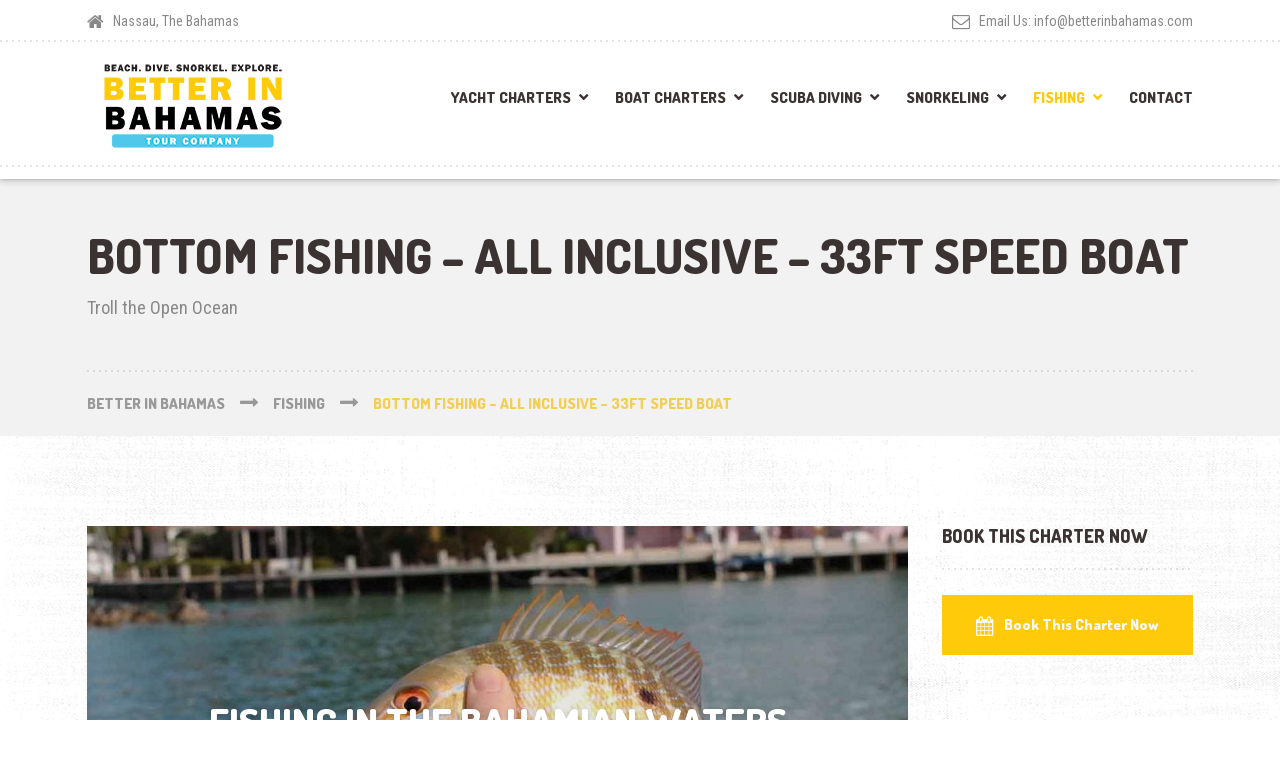

--- FILE ---
content_type: text/html; charset=UTF-8
request_url: https://www.betterinbahamas.com/fishing/private-bottom-fishing-all-inclusive-33ft-speed-boat/
body_size: 14783
content:

<!DOCTYPE html>
<html lang="en-US" prefix="og: https://ogp.me/ns#" class="no-js">
	<head>
		<meta charset="UTF-8" />
		<meta name="viewport" content="width=device-width, initial-scale=1.0" />
		
		
<!-- Search Engine Optimization by Rank Math - https://rankmath.com/ -->
<title>Bottom Fishing - ALL INCLUSIVE - 33ft Speed Boat - Better in Bahamas</title>
<meta name="description" content="Hooked on fishing? Join us for an action packed day of light tackle bottom fishing! Let our captain take you to some of his secret spots around Nassau and get"/>
<meta name="robots" content="follow, index, max-snippet:-1, max-video-preview:-1, max-image-preview:large"/>
<link rel="canonical" href="https://www.betterinbahamas.com/fishing/private-bottom-fishing-all-inclusive-33ft-speed-boat/" />
<meta property="og:locale" content="en_US" />
<meta property="og:type" content="article" />
<meta property="og:title" content="Bottom Fishing - ALL INCLUSIVE - 33ft Speed Boat - Better in Bahamas" />
<meta property="og:description" content="Hooked on fishing? Join us for an action packed day of light tackle bottom fishing! Let our captain take you to some of his secret spots around Nassau and get" />
<meta property="og:url" content="https://www.betterinbahamas.com/fishing/private-bottom-fishing-all-inclusive-33ft-speed-boat/" />
<meta property="og:site_name" content="Better in Bahamas" />
<meta property="og:updated_time" content="2022-04-21T16:20:01+00:00" />
<meta property="og:image" content="https://www.betterinbahamas.com/wp-content/uploads/2022/04/bottom-fishing-featured-image.jpg" />
<meta property="og:image:secure_url" content="https://www.betterinbahamas.com/wp-content/uploads/2022/04/bottom-fishing-featured-image.jpg" />
<meta property="og:image:width" content="1280" />
<meta property="og:image:height" content="720" />
<meta property="og:image:alt" content="Bottom Fishing &#8211; ALL INCLUSIVE &#8211; 33ft Speed Boat" />
<meta property="og:image:type" content="image/jpeg" />
<meta property="article:published_time" content="2022-03-05T16:46:46+00:00" />
<meta property="article:modified_time" content="2022-04-21T16:20:01+00:00" />
<meta name="twitter:card" content="summary_large_image" />
<meta name="twitter:title" content="Bottom Fishing - ALL INCLUSIVE - 33ft Speed Boat - Better in Bahamas" />
<meta name="twitter:description" content="Hooked on fishing? Join us for an action packed day of light tackle bottom fishing! Let our captain take you to some of his secret spots around Nassau and get" />
<meta name="twitter:image" content="https://www.betterinbahamas.com/wp-content/uploads/2022/04/bottom-fishing-featured-image.jpg" />
<meta name="twitter:label1" content="Time to read" />
<meta name="twitter:data1" content="1 minute" />
<script type="application/ld+json" class="rank-math-schema">{"@context":"https://schema.org","@graph":[{"@type":"Place","@id":"https://www.betterinbahamas.com/#place","address":{"@type":"PostalAddress","streetAddress":"Okra Hill","addressLocality":"Nassau","addressCountry":"The Bahamas"}},{"@type":["TouristInformationCenter","Organization"],"@id":"https://www.betterinbahamas.com/#organization","name":"Better in Bahamas","url":"https://www.betterinbahamas.com","email":"info@betterinbahamas.com","address":{"@type":"PostalAddress","streetAddress":"Okra Hill","addressLocality":"Nassau","addressCountry":"The Bahamas"},"logo":{"@type":"ImageObject","@id":"https://www.betterinbahamas.com/#logo","url":"https://www.betterinbahamas.com/wp-content/uploads/2021/06/logo.png","contentUrl":"https://www.betterinbahamas.com/wp-content/uploads/2021/06/logo.png","caption":"Better in Bahamas","inLanguage":"en-US","width":"220","height":"89"},"openingHours":["Monday,Tuesday,Wednesday,Thursday,Friday,Saturday,Sunday 8:00-6:00"],"location":{"@id":"https://www.betterinbahamas.com/#place"},"image":{"@id":"https://www.betterinbahamas.com/#logo"}},{"@type":"WebSite","@id":"https://www.betterinbahamas.com/#website","url":"https://www.betterinbahamas.com","name":"Better in Bahamas","publisher":{"@id":"https://www.betterinbahamas.com/#organization"},"inLanguage":"en-US"},{"@type":"ImageObject","@id":"https://www.betterinbahamas.com/wp-content/uploads/2022/04/bottom-fishing-featured-image.jpg","url":"https://www.betterinbahamas.com/wp-content/uploads/2022/04/bottom-fishing-featured-image.jpg","width":"1280","height":"720","inLanguage":"en-US"},{"@type":"WebPage","@id":"https://www.betterinbahamas.com/fishing/private-bottom-fishing-all-inclusive-33ft-speed-boat/#webpage","url":"https://www.betterinbahamas.com/fishing/private-bottom-fishing-all-inclusive-33ft-speed-boat/","name":"Bottom Fishing - ALL INCLUSIVE - 33ft Speed Boat - Better in Bahamas","datePublished":"2022-03-05T16:46:46+00:00","dateModified":"2022-04-21T16:20:01+00:00","isPartOf":{"@id":"https://www.betterinbahamas.com/#website"},"primaryImageOfPage":{"@id":"https://www.betterinbahamas.com/wp-content/uploads/2022/04/bottom-fishing-featured-image.jpg"},"inLanguage":"en-US"},{"@type":"Person","@id":"https://www.betterinbahamas.com/author/starboard/","name":"starboard","url":"https://www.betterinbahamas.com/author/starboard/","image":{"@type":"ImageObject","@id":"https://secure.gravatar.com/avatar/56e2b98c161449df96ccde48d8020e088e8e7f777ae670d764822b1fb28c390f?s=96&amp;d=mm&amp;r=g","url":"https://secure.gravatar.com/avatar/56e2b98c161449df96ccde48d8020e088e8e7f777ae670d764822b1fb28c390f?s=96&amp;d=mm&amp;r=g","caption":"starboard","inLanguage":"en-US"},"sameAs":["https://www.betterinbahamas.com"],"worksFor":{"@id":"https://www.betterinbahamas.com/#organization"}},{"@type":"Article","headline":"Bottom Fishing - ALL INCLUSIVE - 33ft Speed Boat - Better in Bahamas","datePublished":"2022-03-05T16:46:46+00:00","dateModified":"2022-04-21T16:20:01+00:00","author":{"@id":"https://www.betterinbahamas.com/author/starboard/","name":"starboard"},"publisher":{"@id":"https://www.betterinbahamas.com/#organization"},"description":"Hooked on fishing? Join us for an action packed day of light tackle bottom fishing! Let our captain take you to some of his secret spots around Nassau and get","name":"Bottom Fishing - ALL INCLUSIVE - 33ft Speed Boat - Better in Bahamas","@id":"https://www.betterinbahamas.com/fishing/private-bottom-fishing-all-inclusive-33ft-speed-boat/#richSnippet","isPartOf":{"@id":"https://www.betterinbahamas.com/fishing/private-bottom-fishing-all-inclusive-33ft-speed-boat/#webpage"},"image":{"@id":"https://www.betterinbahamas.com/wp-content/uploads/2022/04/bottom-fishing-featured-image.jpg"},"inLanguage":"en-US","mainEntityOfPage":{"@id":"https://www.betterinbahamas.com/fishing/private-bottom-fishing-all-inclusive-33ft-speed-boat/#webpage"}}]}</script>
<!-- /Rank Math WordPress SEO plugin -->

<link rel='dns-prefetch' href='//fonts.googleapis.com' />
<link rel="alternate" type="application/rss+xml" title="Better in Bahamas &raquo; Feed" href="https://www.betterinbahamas.com/feed/" />
<link rel="alternate" title="oEmbed (JSON)" type="application/json+oembed" href="https://www.betterinbahamas.com/wp-json/oembed/1.0/embed?url=https%3A%2F%2Fwww.betterinbahamas.com%2Ffishing%2Fprivate-bottom-fishing-all-inclusive-33ft-speed-boat%2F" />
<link rel="alternate" title="oEmbed (XML)" type="text/xml+oembed" href="https://www.betterinbahamas.com/wp-json/oembed/1.0/embed?url=https%3A%2F%2Fwww.betterinbahamas.com%2Ffishing%2Fprivate-bottom-fishing-all-inclusive-33ft-speed-boat%2F&#038;format=xml" />
		<!-- This site uses the Google Analytics by MonsterInsights plugin v9.11.1 - Using Analytics tracking - https://www.monsterinsights.com/ -->
							<script src="//www.googletagmanager.com/gtag/js?id=G-6M8G2D4BFW"  data-cfasync="false" data-wpfc-render="false" type="text/javascript" async></script>
			<script data-cfasync="false" data-wpfc-render="false" type="text/javascript">
				var mi_version = '9.11.1';
				var mi_track_user = true;
				var mi_no_track_reason = '';
								var MonsterInsightsDefaultLocations = {"page_location":"https:\/\/www.betterinbahamas.com\/fishing\/private-bottom-fishing-all-inclusive-33ft-speed-boat\/"};
								if ( typeof MonsterInsightsPrivacyGuardFilter === 'function' ) {
					var MonsterInsightsLocations = (typeof MonsterInsightsExcludeQuery === 'object') ? MonsterInsightsPrivacyGuardFilter( MonsterInsightsExcludeQuery ) : MonsterInsightsPrivacyGuardFilter( MonsterInsightsDefaultLocations );
				} else {
					var MonsterInsightsLocations = (typeof MonsterInsightsExcludeQuery === 'object') ? MonsterInsightsExcludeQuery : MonsterInsightsDefaultLocations;
				}

								var disableStrs = [
										'ga-disable-G-6M8G2D4BFW',
									];

				/* Function to detect opted out users */
				function __gtagTrackerIsOptedOut() {
					for (var index = 0; index < disableStrs.length; index++) {
						if (document.cookie.indexOf(disableStrs[index] + '=true') > -1) {
							return true;
						}
					}

					return false;
				}

				/* Disable tracking if the opt-out cookie exists. */
				if (__gtagTrackerIsOptedOut()) {
					for (var index = 0; index < disableStrs.length; index++) {
						window[disableStrs[index]] = true;
					}
				}

				/* Opt-out function */
				function __gtagTrackerOptout() {
					for (var index = 0; index < disableStrs.length; index++) {
						document.cookie = disableStrs[index] + '=true; expires=Thu, 31 Dec 2099 23:59:59 UTC; path=/';
						window[disableStrs[index]] = true;
					}
				}

				if ('undefined' === typeof gaOptout) {
					function gaOptout() {
						__gtagTrackerOptout();
					}
				}
								window.dataLayer = window.dataLayer || [];

				window.MonsterInsightsDualTracker = {
					helpers: {},
					trackers: {},
				};
				if (mi_track_user) {
					function __gtagDataLayer() {
						dataLayer.push(arguments);
					}

					function __gtagTracker(type, name, parameters) {
						if (!parameters) {
							parameters = {};
						}

						if (parameters.send_to) {
							__gtagDataLayer.apply(null, arguments);
							return;
						}

						if (type === 'event') {
														parameters.send_to = monsterinsights_frontend.v4_id;
							var hookName = name;
							if (typeof parameters['event_category'] !== 'undefined') {
								hookName = parameters['event_category'] + ':' + name;
							}

							if (typeof MonsterInsightsDualTracker.trackers[hookName] !== 'undefined') {
								MonsterInsightsDualTracker.trackers[hookName](parameters);
							} else {
								__gtagDataLayer('event', name, parameters);
							}
							
						} else {
							__gtagDataLayer.apply(null, arguments);
						}
					}

					__gtagTracker('js', new Date());
					__gtagTracker('set', {
						'developer_id.dZGIzZG': true,
											});
					if ( MonsterInsightsLocations.page_location ) {
						__gtagTracker('set', MonsterInsightsLocations);
					}
										__gtagTracker('config', 'G-6M8G2D4BFW', {"forceSSL":"true","link_attribution":"true"} );
										window.gtag = __gtagTracker;										(function () {
						/* https://developers.google.com/analytics/devguides/collection/analyticsjs/ */
						/* ga and __gaTracker compatibility shim. */
						var noopfn = function () {
							return null;
						};
						var newtracker = function () {
							return new Tracker();
						};
						var Tracker = function () {
							return null;
						};
						var p = Tracker.prototype;
						p.get = noopfn;
						p.set = noopfn;
						p.send = function () {
							var args = Array.prototype.slice.call(arguments);
							args.unshift('send');
							__gaTracker.apply(null, args);
						};
						var __gaTracker = function () {
							var len = arguments.length;
							if (len === 0) {
								return;
							}
							var f = arguments[len - 1];
							if (typeof f !== 'object' || f === null || typeof f.hitCallback !== 'function') {
								if ('send' === arguments[0]) {
									var hitConverted, hitObject = false, action;
									if ('event' === arguments[1]) {
										if ('undefined' !== typeof arguments[3]) {
											hitObject = {
												'eventAction': arguments[3],
												'eventCategory': arguments[2],
												'eventLabel': arguments[4],
												'value': arguments[5] ? arguments[5] : 1,
											}
										}
									}
									if ('pageview' === arguments[1]) {
										if ('undefined' !== typeof arguments[2]) {
											hitObject = {
												'eventAction': 'page_view',
												'page_path': arguments[2],
											}
										}
									}
									if (typeof arguments[2] === 'object') {
										hitObject = arguments[2];
									}
									if (typeof arguments[5] === 'object') {
										Object.assign(hitObject, arguments[5]);
									}
									if ('undefined' !== typeof arguments[1].hitType) {
										hitObject = arguments[1];
										if ('pageview' === hitObject.hitType) {
											hitObject.eventAction = 'page_view';
										}
									}
									if (hitObject) {
										action = 'timing' === arguments[1].hitType ? 'timing_complete' : hitObject.eventAction;
										hitConverted = mapArgs(hitObject);
										__gtagTracker('event', action, hitConverted);
									}
								}
								return;
							}

							function mapArgs(args) {
								var arg, hit = {};
								var gaMap = {
									'eventCategory': 'event_category',
									'eventAction': 'event_action',
									'eventLabel': 'event_label',
									'eventValue': 'event_value',
									'nonInteraction': 'non_interaction',
									'timingCategory': 'event_category',
									'timingVar': 'name',
									'timingValue': 'value',
									'timingLabel': 'event_label',
									'page': 'page_path',
									'location': 'page_location',
									'title': 'page_title',
									'referrer' : 'page_referrer',
								};
								for (arg in args) {
																		if (!(!args.hasOwnProperty(arg) || !gaMap.hasOwnProperty(arg))) {
										hit[gaMap[arg]] = args[arg];
									} else {
										hit[arg] = args[arg];
									}
								}
								return hit;
							}

							try {
								f.hitCallback();
							} catch (ex) {
							}
						};
						__gaTracker.create = newtracker;
						__gaTracker.getByName = newtracker;
						__gaTracker.getAll = function () {
							return [];
						};
						__gaTracker.remove = noopfn;
						__gaTracker.loaded = true;
						window['__gaTracker'] = __gaTracker;
					})();
									} else {
										console.log("");
					(function () {
						function __gtagTracker() {
							return null;
						}

						window['__gtagTracker'] = __gtagTracker;
						window['gtag'] = __gtagTracker;
					})();
									}
			</script>
							<!-- / Google Analytics by MonsterInsights -->
		<style id='wp-img-auto-sizes-contain-inline-css' type='text/css'>
img:is([sizes=auto i],[sizes^="auto," i]){contain-intrinsic-size:3000px 1500px}
/*# sourceURL=wp-img-auto-sizes-contain-inline-css */
</style>
<style id='wp-emoji-styles-inline-css' type='text/css'>

	img.wp-smiley, img.emoji {
		display: inline !important;
		border: none !important;
		box-shadow: none !important;
		height: 1em !important;
		width: 1em !important;
		margin: 0 0.07em !important;
		vertical-align: -0.1em !important;
		background: none !important;
		padding: 0 !important;
	}
/*# sourceURL=wp-emoji-styles-inline-css */
</style>
<style id='wp-block-library-inline-css' type='text/css'>
:root{--wp-block-synced-color:#7a00df;--wp-block-synced-color--rgb:122,0,223;--wp-bound-block-color:var(--wp-block-synced-color);--wp-editor-canvas-background:#ddd;--wp-admin-theme-color:#007cba;--wp-admin-theme-color--rgb:0,124,186;--wp-admin-theme-color-darker-10:#006ba1;--wp-admin-theme-color-darker-10--rgb:0,107,160.5;--wp-admin-theme-color-darker-20:#005a87;--wp-admin-theme-color-darker-20--rgb:0,90,135;--wp-admin-border-width-focus:2px}@media (min-resolution:192dpi){:root{--wp-admin-border-width-focus:1.5px}}.wp-element-button{cursor:pointer}:root .has-very-light-gray-background-color{background-color:#eee}:root .has-very-dark-gray-background-color{background-color:#313131}:root .has-very-light-gray-color{color:#eee}:root .has-very-dark-gray-color{color:#313131}:root .has-vivid-green-cyan-to-vivid-cyan-blue-gradient-background{background:linear-gradient(135deg,#00d084,#0693e3)}:root .has-purple-crush-gradient-background{background:linear-gradient(135deg,#34e2e4,#4721fb 50%,#ab1dfe)}:root .has-hazy-dawn-gradient-background{background:linear-gradient(135deg,#faaca8,#dad0ec)}:root .has-subdued-olive-gradient-background{background:linear-gradient(135deg,#fafae1,#67a671)}:root .has-atomic-cream-gradient-background{background:linear-gradient(135deg,#fdd79a,#004a59)}:root .has-nightshade-gradient-background{background:linear-gradient(135deg,#330968,#31cdcf)}:root .has-midnight-gradient-background{background:linear-gradient(135deg,#020381,#2874fc)}:root{--wp--preset--font-size--normal:16px;--wp--preset--font-size--huge:42px}.has-regular-font-size{font-size:1em}.has-larger-font-size{font-size:2.625em}.has-normal-font-size{font-size:var(--wp--preset--font-size--normal)}.has-huge-font-size{font-size:var(--wp--preset--font-size--huge)}.has-text-align-center{text-align:center}.has-text-align-left{text-align:left}.has-text-align-right{text-align:right}.has-fit-text{white-space:nowrap!important}#end-resizable-editor-section{display:none}.aligncenter{clear:both}.items-justified-left{justify-content:flex-start}.items-justified-center{justify-content:center}.items-justified-right{justify-content:flex-end}.items-justified-space-between{justify-content:space-between}.screen-reader-text{border:0;clip-path:inset(50%);height:1px;margin:-1px;overflow:hidden;padding:0;position:absolute;width:1px;word-wrap:normal!important}.screen-reader-text:focus{background-color:#ddd;clip-path:none;color:#444;display:block;font-size:1em;height:auto;left:5px;line-height:normal;padding:15px 23px 14px;text-decoration:none;top:5px;width:auto;z-index:100000}html :where(.has-border-color){border-style:solid}html :where([style*=border-top-color]){border-top-style:solid}html :where([style*=border-right-color]){border-right-style:solid}html :where([style*=border-bottom-color]){border-bottom-style:solid}html :where([style*=border-left-color]){border-left-style:solid}html :where([style*=border-width]){border-style:solid}html :where([style*=border-top-width]){border-top-style:solid}html :where([style*=border-right-width]){border-right-style:solid}html :where([style*=border-bottom-width]){border-bottom-style:solid}html :where([style*=border-left-width]){border-left-style:solid}html :where(img[class*=wp-image-]){height:auto;max-width:100%}:where(figure){margin:0 0 1em}html :where(.is-position-sticky){--wp-admin--admin-bar--position-offset:var(--wp-admin--admin-bar--height,0px)}@media screen and (max-width:600px){html :where(.is-position-sticky){--wp-admin--admin-bar--position-offset:0px}}

/*# sourceURL=wp-block-library-inline-css */
</style><style id='global-styles-inline-css' type='text/css'>
:root{--wp--preset--aspect-ratio--square: 1;--wp--preset--aspect-ratio--4-3: 4/3;--wp--preset--aspect-ratio--3-4: 3/4;--wp--preset--aspect-ratio--3-2: 3/2;--wp--preset--aspect-ratio--2-3: 2/3;--wp--preset--aspect-ratio--16-9: 16/9;--wp--preset--aspect-ratio--9-16: 9/16;--wp--preset--color--black: #000000;--wp--preset--color--cyan-bluish-gray: #abb8c3;--wp--preset--color--white: #ffffff;--wp--preset--color--pale-pink: #f78da7;--wp--preset--color--vivid-red: #cf2e2e;--wp--preset--color--luminous-vivid-orange: #ff6900;--wp--preset--color--luminous-vivid-amber: #fcb900;--wp--preset--color--light-green-cyan: #7bdcb5;--wp--preset--color--vivid-green-cyan: #00d084;--wp--preset--color--pale-cyan-blue: #8ed1fc;--wp--preset--color--vivid-cyan-blue: #0693e3;--wp--preset--color--vivid-purple: #9b51e0;--wp--preset--gradient--vivid-cyan-blue-to-vivid-purple: linear-gradient(135deg,rgb(6,147,227) 0%,rgb(155,81,224) 100%);--wp--preset--gradient--light-green-cyan-to-vivid-green-cyan: linear-gradient(135deg,rgb(122,220,180) 0%,rgb(0,208,130) 100%);--wp--preset--gradient--luminous-vivid-amber-to-luminous-vivid-orange: linear-gradient(135deg,rgb(252,185,0) 0%,rgb(255,105,0) 100%);--wp--preset--gradient--luminous-vivid-orange-to-vivid-red: linear-gradient(135deg,rgb(255,105,0) 0%,rgb(207,46,46) 100%);--wp--preset--gradient--very-light-gray-to-cyan-bluish-gray: linear-gradient(135deg,rgb(238,238,238) 0%,rgb(169,184,195) 100%);--wp--preset--gradient--cool-to-warm-spectrum: linear-gradient(135deg,rgb(74,234,220) 0%,rgb(151,120,209) 20%,rgb(207,42,186) 40%,rgb(238,44,130) 60%,rgb(251,105,98) 80%,rgb(254,248,76) 100%);--wp--preset--gradient--blush-light-purple: linear-gradient(135deg,rgb(255,206,236) 0%,rgb(152,150,240) 100%);--wp--preset--gradient--blush-bordeaux: linear-gradient(135deg,rgb(254,205,165) 0%,rgb(254,45,45) 50%,rgb(107,0,62) 100%);--wp--preset--gradient--luminous-dusk: linear-gradient(135deg,rgb(255,203,112) 0%,rgb(199,81,192) 50%,rgb(65,88,208) 100%);--wp--preset--gradient--pale-ocean: linear-gradient(135deg,rgb(255,245,203) 0%,rgb(182,227,212) 50%,rgb(51,167,181) 100%);--wp--preset--gradient--electric-grass: linear-gradient(135deg,rgb(202,248,128) 0%,rgb(113,206,126) 100%);--wp--preset--gradient--midnight: linear-gradient(135deg,rgb(2,3,129) 0%,rgb(40,116,252) 100%);--wp--preset--font-size--small: 13px;--wp--preset--font-size--medium: 20px;--wp--preset--font-size--large: 36px;--wp--preset--font-size--x-large: 42px;--wp--preset--spacing--20: 0.44rem;--wp--preset--spacing--30: 0.67rem;--wp--preset--spacing--40: 1rem;--wp--preset--spacing--50: 1.5rem;--wp--preset--spacing--60: 2.25rem;--wp--preset--spacing--70: 3.38rem;--wp--preset--spacing--80: 5.06rem;--wp--preset--shadow--natural: 6px 6px 9px rgba(0, 0, 0, 0.2);--wp--preset--shadow--deep: 12px 12px 50px rgba(0, 0, 0, 0.4);--wp--preset--shadow--sharp: 6px 6px 0px rgba(0, 0, 0, 0.2);--wp--preset--shadow--outlined: 6px 6px 0px -3px rgb(255, 255, 255), 6px 6px rgb(0, 0, 0);--wp--preset--shadow--crisp: 6px 6px 0px rgb(0, 0, 0);}:where(.is-layout-flex){gap: 0.5em;}:where(.is-layout-grid){gap: 0.5em;}body .is-layout-flex{display: flex;}.is-layout-flex{flex-wrap: wrap;align-items: center;}.is-layout-flex > :is(*, div){margin: 0;}body .is-layout-grid{display: grid;}.is-layout-grid > :is(*, div){margin: 0;}:where(.wp-block-columns.is-layout-flex){gap: 2em;}:where(.wp-block-columns.is-layout-grid){gap: 2em;}:where(.wp-block-post-template.is-layout-flex){gap: 1.25em;}:where(.wp-block-post-template.is-layout-grid){gap: 1.25em;}.has-black-color{color: var(--wp--preset--color--black) !important;}.has-cyan-bluish-gray-color{color: var(--wp--preset--color--cyan-bluish-gray) !important;}.has-white-color{color: var(--wp--preset--color--white) !important;}.has-pale-pink-color{color: var(--wp--preset--color--pale-pink) !important;}.has-vivid-red-color{color: var(--wp--preset--color--vivid-red) !important;}.has-luminous-vivid-orange-color{color: var(--wp--preset--color--luminous-vivid-orange) !important;}.has-luminous-vivid-amber-color{color: var(--wp--preset--color--luminous-vivid-amber) !important;}.has-light-green-cyan-color{color: var(--wp--preset--color--light-green-cyan) !important;}.has-vivid-green-cyan-color{color: var(--wp--preset--color--vivid-green-cyan) !important;}.has-pale-cyan-blue-color{color: var(--wp--preset--color--pale-cyan-blue) !important;}.has-vivid-cyan-blue-color{color: var(--wp--preset--color--vivid-cyan-blue) !important;}.has-vivid-purple-color{color: var(--wp--preset--color--vivid-purple) !important;}.has-black-background-color{background-color: var(--wp--preset--color--black) !important;}.has-cyan-bluish-gray-background-color{background-color: var(--wp--preset--color--cyan-bluish-gray) !important;}.has-white-background-color{background-color: var(--wp--preset--color--white) !important;}.has-pale-pink-background-color{background-color: var(--wp--preset--color--pale-pink) !important;}.has-vivid-red-background-color{background-color: var(--wp--preset--color--vivid-red) !important;}.has-luminous-vivid-orange-background-color{background-color: var(--wp--preset--color--luminous-vivid-orange) !important;}.has-luminous-vivid-amber-background-color{background-color: var(--wp--preset--color--luminous-vivid-amber) !important;}.has-light-green-cyan-background-color{background-color: var(--wp--preset--color--light-green-cyan) !important;}.has-vivid-green-cyan-background-color{background-color: var(--wp--preset--color--vivid-green-cyan) !important;}.has-pale-cyan-blue-background-color{background-color: var(--wp--preset--color--pale-cyan-blue) !important;}.has-vivid-cyan-blue-background-color{background-color: var(--wp--preset--color--vivid-cyan-blue) !important;}.has-vivid-purple-background-color{background-color: var(--wp--preset--color--vivid-purple) !important;}.has-black-border-color{border-color: var(--wp--preset--color--black) !important;}.has-cyan-bluish-gray-border-color{border-color: var(--wp--preset--color--cyan-bluish-gray) !important;}.has-white-border-color{border-color: var(--wp--preset--color--white) !important;}.has-pale-pink-border-color{border-color: var(--wp--preset--color--pale-pink) !important;}.has-vivid-red-border-color{border-color: var(--wp--preset--color--vivid-red) !important;}.has-luminous-vivid-orange-border-color{border-color: var(--wp--preset--color--luminous-vivid-orange) !important;}.has-luminous-vivid-amber-border-color{border-color: var(--wp--preset--color--luminous-vivid-amber) !important;}.has-light-green-cyan-border-color{border-color: var(--wp--preset--color--light-green-cyan) !important;}.has-vivid-green-cyan-border-color{border-color: var(--wp--preset--color--vivid-green-cyan) !important;}.has-pale-cyan-blue-border-color{border-color: var(--wp--preset--color--pale-cyan-blue) !important;}.has-vivid-cyan-blue-border-color{border-color: var(--wp--preset--color--vivid-cyan-blue) !important;}.has-vivid-purple-border-color{border-color: var(--wp--preset--color--vivid-purple) !important;}.has-vivid-cyan-blue-to-vivid-purple-gradient-background{background: var(--wp--preset--gradient--vivid-cyan-blue-to-vivid-purple) !important;}.has-light-green-cyan-to-vivid-green-cyan-gradient-background{background: var(--wp--preset--gradient--light-green-cyan-to-vivid-green-cyan) !important;}.has-luminous-vivid-amber-to-luminous-vivid-orange-gradient-background{background: var(--wp--preset--gradient--luminous-vivid-amber-to-luminous-vivid-orange) !important;}.has-luminous-vivid-orange-to-vivid-red-gradient-background{background: var(--wp--preset--gradient--luminous-vivid-orange-to-vivid-red) !important;}.has-very-light-gray-to-cyan-bluish-gray-gradient-background{background: var(--wp--preset--gradient--very-light-gray-to-cyan-bluish-gray) !important;}.has-cool-to-warm-spectrum-gradient-background{background: var(--wp--preset--gradient--cool-to-warm-spectrum) !important;}.has-blush-light-purple-gradient-background{background: var(--wp--preset--gradient--blush-light-purple) !important;}.has-blush-bordeaux-gradient-background{background: var(--wp--preset--gradient--blush-bordeaux) !important;}.has-luminous-dusk-gradient-background{background: var(--wp--preset--gradient--luminous-dusk) !important;}.has-pale-ocean-gradient-background{background: var(--wp--preset--gradient--pale-ocean) !important;}.has-electric-grass-gradient-background{background: var(--wp--preset--gradient--electric-grass) !important;}.has-midnight-gradient-background{background: var(--wp--preset--gradient--midnight) !important;}.has-small-font-size{font-size: var(--wp--preset--font-size--small) !important;}.has-medium-font-size{font-size: var(--wp--preset--font-size--medium) !important;}.has-large-font-size{font-size: var(--wp--preset--font-size--large) !important;}.has-x-large-font-size{font-size: var(--wp--preset--font-size--x-large) !important;}
/*# sourceURL=global-styles-inline-css */
</style>

<style id='classic-theme-styles-inline-css' type='text/css'>
/*! This file is auto-generated */
.wp-block-button__link{color:#fff;background-color:#32373c;border-radius:9999px;box-shadow:none;text-decoration:none;padding:calc(.667em + 2px) calc(1.333em + 2px);font-size:1.125em}.wp-block-file__button{background:#32373c;color:#fff;text-decoration:none}
/*# sourceURL=/wp-includes/css/classic-themes.min.css */
</style>
<link rel='stylesheet' id='contact-form-7-css' href='https://www.betterinbahamas.com/wp-content/plugins/contact-form-7/includes/css/styles.css?ver=5.8' type='text/css' media='all' />
<style id='contact-form-7-inline-css' type='text/css'>
.wpcf7 .wpcf7-recaptcha iframe {margin-bottom: 0;}.wpcf7 .wpcf7-recaptcha[data-align="center"] > div {margin: 0 auto;}.wpcf7 .wpcf7-recaptcha[data-align="right"] > div {margin: 0 0 0 auto;}
/*# sourceURL=contact-form-7-inline-css */
</style>
<link rel='stylesheet' id='siteorigin-panels-front-css' href='https://www.betterinbahamas.com/wp-content/plugins/siteorigin-panels/css/front-flex.min.css?ver=2.25.0' type='text/css' media='all' />
<link rel='stylesheet' id='shaka-main-css' href='https://www.betterinbahamas.com/wp-content/themes/shaka-pt/style.css?ver=1.14.2' type='text/css' media='all' />
<style id='shaka-main-inline-css' type='text/css'>
/* WP Customizer start */
.top { background-color: #ffffff; }
.top, .top-navigation a, .top .widget_nav_menu .menu a, .top .social-icons__link, .top .icon-box__title, .top .icon-box { color: #888888; }
.header__container { background-color: #ffffff; }
.header__left-widgets .widget, .header__right-widgets .widget, .header .social-icons__link, .header__left-widgets .widget_search .search-field, .header__right-widgets .widget_search .search-field, .header__left-widgets .widget_search .search-submit, .header__right-widgets .widget_search .search-submit { background-color: #3b3331; }
.header__left-widgets .widget_search .search-field, .header__right-widgets .widget_search .search-field { border-color: #3b3331; }
.header__left-widgets .widget, .header__right-widgets .widget, .header .social-icons__link + .social-icons__link { border-color: #514644; }
.header__left-widgets .widget, .header__right-widgets .widget, .header .icon-box, .header .icon-box__title, .header a.icon-box:focus .fa, .header a.icon-box:hover .fa, .header .social-icons__link:focus, .header .social-icons__link:hover { color: #f7f7f7; }
.header__left-widgets .widget_search .search-field::-webkit-input-placeholder, .header__right-widgets .widget_search .search-field::-webkit-input-placeholder { color: #f7f7f7; }
.header__left-widgets .widget_search .search-field::-moz-placeholder, .header__right-widgets .widget_search .search-field::-moz-placeholder { color: #f7f7f7; }
.header__left-widgets .widget_search .search-field:-ms-input-placeholder, .header__right-widgets .widget_search .search-field:-ms-input-placeholder { color: #f7f7f7; }
.header__left-widgets .widget_search .search-field::placeholder, .header__right-widgets .widget_search .search-field::placeholder { color: #f7f7f7; }
@media (max-width: 991px) { .main-navigation { background-color: #f2f2f2; } }
@media (max-width: 991px) { .main-navigation, .main-navigation a { border-color: #d0d0d0; } }
@media (max-width: 991px) { .main-navigation a { color: #3b3331; } }
@media (max-width: 991px) { .main-navigation .menu-item:focus > a, .main-navigation .menu-item:hover > a { color: #000000; } }
@media (max-width: 991px) { .main-navigation .sub-menu .menu-item > a { color: #999999; } }
@media (max-width: 991px) { .main-navigation .sub-menu .menu-item:hover > a, .main-navigation .sub-menu .menu-item:focus > a { color: #333333; } }
@media (min-width: 992px) { .main-navigation a, .main-navigation > .menu-item-has-children > a::after { color: #3b3331; } }
@media (min-width: 992px) { .main-navigation > .menu-item:focus > a, .main-navigation > .menu-item:hover > a, .main-navigation > .current-menu-item > a, .main-navigation .menu-item:focus > a::after, .main-navigation .menu-item:hover > a::after, .main-navigation > .current-menu-ancestor > a, .main-navigation > .current-menu-ancestor.menu-item-has-children > a::after, .main-navigation > .current-menu-item.menu-item-has-children > a::after { color: #ffca09; } }
@media (min-width: 992px) { .main-navigation .sub-menu a { background-color: #f4ce53; } }
@media (min-width: 992px) { .main-navigation .sub-menu .menu-item > a:hover { background-color: #f2c73b; } }
@media (min-width: 992px) { .main-navigation .sub-menu a, .main-navigation .sub-menu .sub-menu a { border-color: #f2c73b; } }
@media (min-width: 992px) { .main-navigation .sub-menu .menu-item-has-children::after { color: #f2c73b; } }
@media (min-width: 992px) { .main-navigation .sub-menu .menu-item a, .main-navigation .sub-menu .menu-item > a:hover { color: #ffffff; } }
.page-header { background-color: #f2f2f2; }
.page-header__title { color: #3b3331; }
.page-header__subtitle { color: #888888; }
.breadcrumbs a, .breadcrumbs a::after { color: #999999; }
.breadcrumbs a:focus, .breadcrumbs a:hover { color: #ffca09; }
.breadcrumbs .current-item { color: #f4ce53; }
.content-area, .content-area .icon-box { color: #888888; }
h1, h2, h3, h4, h5, h6, hentry__title, .hentry__title a, .latest-news--block .latest-news__title a, .latest-news--more-news, .page-box__title a, .sidebar__headings { color: #3b3331; }
.btn-primary-outline, .contact-profile__social-icon, .person-profile__social-icon, .content-area a.icon-box:focus .fa, .content-area a.icon-box:hover .fa, .content-area .widget_nav_menu .menu a:focus, .content-area .widget_nav_menu .menu a:hover, .sidebar .widget_nav_menu .menu a:focus, .sidebar .widget_nav_menu .menu a:hover, .top .social-icons__link:focus, .top .social-icons__link:hover, .top .widget_nav_menu .menu a:focus, .top .widget_nav_menu .menu a:hover, .content-area .widget_nav_menu .menu a::after, .sidebar .widget_nav_menu .menu a::after, .time-table .week-day.today, .accordion .more-link:focus, .accordion .more-link:hover, .accordion__panel .panel-title a:hover, .testimonial__author, .testimonial__carousel, .testimonial__carousel:focus, .special-offer__price, .accordion__panel .panel-title a, .widget_archive a:hover, .widget_pages a:hover, .widget_categories a:hover, .widget_meta a:hover, .widget_recent_comments a:hover, .widget_recent_entries a:hover, .widget_rss a:hover, .pw-instagram .loader { color: #ffca09; }
.person-profile__social-icon:focus, .person-profile__social-icon:hover, .contact-profile__social-icon:focus, .contact-profile__social-icon:hover, .testimonial__carousel:hover { color: #efbb00; }
.btn-primary-outline:hover, .btn-primary-outline:focus, .btn-primary-outline.focus, btn-primary-outline:active, .btn-primary-outline.active, .open > .btn-primary-outline.dropdown-toggle, .btn-primary, .featured-product__price, .shaka-table thead th, .person-profile__label, .pricing-list__badge, .content-area .widget_nav_menu .menu li.current-menu-item > a, .sidebar .widget_nav_menu .menu li.current-menu-item > a, .portfolio-grid__card-price, .latest-news--featured .latest-news__date, .latest-news--block .latest-news__date, .testimonial__container::before, .testimonial__container::after, .widget_calendar caption, .masonry .hentry__date, .contact-profile__label, .special-offer__label, .pagination .prev, .pagination .next, .post-password-form input { background-color: #ffca09; }
.btn-primary:focus, .btn-primary:hover, .pagination .prev:focus, .pagination .prev:hover, .pagination .next:focus, .pagination .next:hover { background-color: #efbb00; }
.btn-primary:active:hover, .btn-primary:active:focus, .btn-primary:active.focus, .btn-primary.active.focus, .btn-primary.active:focus, .btn-primary.active:hover { background-color: #c69b00; }
 { background: #ffca09; }
 { background: #efbb00; }
.btn-primary-outline, .btn-primary-outline:hover, .btn-primary-outline:focus, .btn-primary-outline.focus, btn-primary-outline:active, .btn-primary-outline.active, .open > .btn-primary-outline.dropdown-toggle, .btn-primary, .pagination .prev, .pagination .next, .post-password-form input { border-color: #ffca09; }
.btn-primary:focus, .btn-primary:hover, .pagination .prev:focus, .pagination .prev:hover, .pagination .next:focus, .pagination .next:hover { border-color: #efbb00; }
.btn-primary:active:hover, .btn-primary:active:focus, .btn-primary:active.focus, .btn-primary.active.focus, .btn-primary.active:focus, .btn-primary.active:hover { border-color: #c69b00; }
a { color: #5897cc; }
a:focus, a:hover { color: #448bc6; }
.btn-dark { background-color: #3b3331; }
.btn-dark:focus, .btn-dark:hover { background-color: #2d2725; }
.btn-light { background-color: #ffffff; }
.btn-light:focus, .btn-light:hover { background-color: #f2f2f2; }
body .boxed-container { background-color: #ffffff; }
.footer-top { background-color: #ffffff; }
.footer-top__heading { color: #333333; }
.footer-top { color: #282423; }
.footer-top a, .footer-top .widget_nav_menu .menu a { color: #232323; }
.footer { background-color: #3b3331; }
.footer-bottom { color: #ffffff; }
.footer-bottom a { color: #ffffff; }
/* WP Customizer end */
@media (min-width: 992px) { .header__logo img { margin-top: 5px; } }


body .boxed-container { background-image: url(https://www.betterinbahamas.com/wp-content/themes/shaka-pt/assets/images/shaka-background.png); background-repeat: repeat; background-position: top left; background-attachment: scroll; }

/*# sourceURL=shaka-main-inline-css */
</style>
<link rel='stylesheet' id='shaka-google-fonts-css' href='//fonts.googleapis.com/css?family=Roboto+Condensed%3A400%2C700%7CDosis%3A300%2C800&#038;subset=latin' type='text/css' media='all' />
<link rel='stylesheet' id='wp-featherlight-css' href='https://www.betterinbahamas.com/wp-content/plugins/wp-featherlight/css/wp-featherlight.min.css?ver=1.3.4' type='text/css' media='all' />
<script type="text/javascript" src="https://www.betterinbahamas.com/wp-content/plugins/google-analytics-for-wordpress/assets/js/frontend-gtag.min.js?ver=9.11.1" id="monsterinsights-frontend-script-js" async="async" data-wp-strategy="async"></script>
<script data-cfasync="false" data-wpfc-render="false" type="text/javascript" id='monsterinsights-frontend-script-js-extra'>/* <![CDATA[ */
var monsterinsights_frontend = {"js_events_tracking":"true","download_extensions":"doc,pdf,ppt,zip,xls,docx,pptx,xlsx","inbound_paths":"[]","home_url":"https:\/\/www.betterinbahamas.com","hash_tracking":"false","v4_id":"G-6M8G2D4BFW"};/* ]]> */
</script>
<script type="text/javascript" src="https://www.betterinbahamas.com/wp-content/themes/shaka-pt/assets/js/modernizr.custom.20160801.js" id="modernizr-js"></script>
<script type="text/javascript" src="https://www.betterinbahamas.com/wp-content/themes/shaka-pt/bower_components/picturefill/dist/picturefill.min.js?ver=2.2.1" id="picturefill-js"></script>
<script type="text/javascript" src="https://www.betterinbahamas.com/wp-includes/js/jquery/jquery.min.js?ver=3.7.1" id="jquery-core-js"></script>
<script type="text/javascript" src="https://www.betterinbahamas.com/wp-includes/js/jquery/jquery-migrate.min.js?ver=3.4.1" id="jquery-migrate-js"></script>
<link rel="https://api.w.org/" href="https://www.betterinbahamas.com/wp-json/" /><link rel="alternate" title="JSON" type="application/json" href="https://www.betterinbahamas.com/wp-json/wp/v2/pages/1668" /><link rel="EditURI" type="application/rsd+xml" title="RSD" href="https://www.betterinbahamas.com/xmlrpc.php?rsd" />
<meta name="generator" content="WordPress 6.9" />
<link rel='shortlink' href='https://www.betterinbahamas.com/?p=1668' />
<script type="text/javascript" id="google_gtagjs" src="https://www.googletagmanager.com/gtag/js?id=UA-100769745-1" async="async"></script>
<script type="text/javascript" id="google_gtagjs-inline">
/* <![CDATA[ */
window.dataLayer = window.dataLayer || [];function gtag(){dataLayer.push(arguments);}gtag('js', new Date());gtag('config', 'UA-100769745-1', {} );
/* ]]> */
</script>
                <style type="text/css" media="all"
                       id="siteorigin-panels-layouts-head">/* Layout 1668 */ #pgc-1668-0-0 , #pgc-1668-1-0 { width:100%;width:calc(100% - ( 0 * 30px ) ) } #pg-1668-0 , #pl-1668 .so-panel { margin-bottom:30px } #pl-1668 .so-panel:last-of-type { margin-bottom:0px } #pg-1668-0.panel-has-style > .panel-row-style, #pg-1668-0.panel-no-style , #pg-1668-1.panel-has-style > .panel-row-style, #pg-1668-1.panel-no-style { -webkit-align-items:flex-start;align-items:flex-start } @media (max-width:991px){ #pg-1668-0.panel-no-style, #pg-1668-0.panel-has-style > .panel-row-style, #pg-1668-0 , #pg-1668-1.panel-no-style, #pg-1668-1.panel-has-style > .panel-row-style, #pg-1668-1 { -webkit-flex-direction:column;-ms-flex-direction:column;flex-direction:column } #pg-1668-0 > .panel-grid-cell , #pg-1668-0 > .panel-row-style > .panel-grid-cell , #pg-1668-1 > .panel-grid-cell , #pg-1668-1 > .panel-row-style > .panel-grid-cell { width:100%;margin-right:0 } #pl-1668 .panel-grid-cell { padding:0 } #pl-1668 .panel-grid .panel-grid-cell-empty { display:none } #pl-1668 .panel-grid .panel-grid-cell-mobile-last { margin-bottom:0px }  } </style><link rel="icon" href="https://www.betterinbahamas.com/wp-content/uploads/2021/06/favicon.ico" sizes="32x32" />
<link rel="icon" href="https://www.betterinbahamas.com/wp-content/uploads/2021/06/favicon.ico" sizes="192x192" />
<link rel="apple-touch-icon" href="https://www.betterinbahamas.com/wp-content/uploads/2021/06/favicon.ico" />
<meta name="msapplication-TileImage" content="https://www.betterinbahamas.com/wp-content/uploads/2021/06/favicon.ico" />
		<style type="text/css" id="wp-custom-css">
			@media (min-width: 992px) {
.header__logo img {
	margin-bottom: 30px;
	}
}

.hidden {
	display: none;
}

.page-header::after {
	background-image: none;
}		</style>
		<style id="wpforms-css-vars-root">
				:root {
					--wpforms-field-border-radius: 3px;
--wpforms-field-background-color: #ffffff;
--wpforms-field-border-color: rgba( 0, 0, 0, 0.25 );
--wpforms-field-text-color: rgba( 0, 0, 0, 0.7 );
--wpforms-label-color: rgba( 0, 0, 0, 0.85 );
--wpforms-label-sublabel-color: rgba( 0, 0, 0, 0.55 );
--wpforms-label-error-color: #d63637;
--wpforms-button-border-radius: 3px;
--wpforms-button-background-color: #066aab;
--wpforms-button-text-color: #ffffff;
--wpforms-field-size-input-height: 43px;
--wpforms-field-size-input-spacing: 15px;
--wpforms-field-size-font-size: 16px;
--wpforms-field-size-line-height: 19px;
--wpforms-field-size-padding-h: 14px;
--wpforms-field-size-checkbox-size: 16px;
--wpforms-field-size-sublabel-spacing: 5px;
--wpforms-field-size-icon-size: 1;
--wpforms-label-size-font-size: 16px;
--wpforms-label-size-line-height: 19px;
--wpforms-label-size-sublabel-font-size: 14px;
--wpforms-label-size-sublabel-line-height: 17px;
--wpforms-button-size-font-size: 17px;
--wpforms-button-size-height: 41px;
--wpforms-button-size-padding-h: 15px;
--wpforms-button-size-margin-top: 10px;

				}
			</style>	</head>

	<body class="wp-singular page-template-default page page-id-1668 page-child parent-pageid-1861 wp-theme-shaka-pt siteorigin-panels siteorigin-panels-before-js wp-featherlight-captions shaka-pt">
		<div class="boxed-container">

	<header class="site-header">

	<div class="top">
	<div class="container">
		<div class="top__left">
			<div class="widget  widget-icon-box">
			<div class="icon-box">
	
		<i class="fa  fa-home"></i>
		<h4 class="icon-box__title">Nassau, The Bahamas</h4>
		<span class="icon-box__subtitle"></span>

			</div>
	
</div>		</div>
		<div class="top__right">
			<div class="widget  widget-icon-box">
			<a class="icon-box" href="mailto:info@betterinbahamas.com" target="_self">
	
		<i class="fa  fa-envelope-o"></i>
		<h4 class="icon-box__title">Email Us:</h4>
		<span class="icon-box__subtitle">info@betterinbahamas.com</span>

			</a>
	
</div>		</div>
	</div>
</div>

		<div class="header__container">
			<div class="container">
				<div class="header">
					<!-- Logo and site name -->
					<div class="header__logo">
						<a href="https://www.betterinbahamas.com/">
															<img src="https://www.betterinbahamas.com/wp-content/uploads/2021/06/logo.png" alt="Better in Bahamas" srcset="https://www.betterinbahamas.com/wp-content/uploads/2021/06/logo.png" class="img-fluid"  width="220" height="89"  />
													</a>
					</div>
					<!-- Toggle button for Main Navigation on mobile -->
					<button class="btn  btn-primary  header__navbar-toggler  hidden-lg-up  js-sticky-mobile-option" type="button" data-toggle="collapse" data-target="#shaka-main-navigation"><i class="fa  fa-bars  hamburger"></i> <span>MENU</span></button>
					<!-- Main Navigation -->
					<nav class="header__navigation  collapse  navbar-toggleable-md  js-sticky-desktop-option" id="shaka-main-navigation" aria-label="Main Menu">
						<ul id="menu-main-menu" class="main-navigation  js-main-nav  js-dropdown" role="menubar"><li id="menu-item-1731" class="menu-item menu-item-type-post_type menu-item-object-page menu-item-has-children menu-item-1731" aria-haspopup="true" aria-expanded="false" tabindex="0"><a href="https://www.betterinbahamas.com/yacht-charters/">Yacht Charters</a>
<ul class="sub-menu">
	<li id="menu-item-1929" class="menu-item menu-item-type-post_type menu-item-object-page menu-item-1929"><a href="https://www.betterinbahamas.com/yacht-charters/private-yacht-charter-rose-island-turtle-island/">Private Yacht Charter Rose Island &#038; Turtle Island</a></li>
	<li id="menu-item-1966" class="menu-item menu-item-type-post_type menu-item-object-page menu-item-1966"><a href="https://www.betterinbahamas.com/yacht-charters/private-yacht-charter-north-exuma/">Private Yacht Charter – North Exuma</a></li>
</ul>
</li>
<li id="menu-item-310" class="menu-item menu-item-type-post_type menu-item-object-page menu-item-has-children menu-item-310" aria-haspopup="true" aria-expanded="false" tabindex="0"><a href="https://www.betterinbahamas.com/boat-charters/">Boat Charters</a>
<ul class="sub-menu">
	<li id="menu-item-1908" class="menu-item menu-item-type-post_type menu-item-object-page menu-item-1908"><a href="https://www.betterinbahamas.com/boat-charters/private-beach-day-rose-island-turtle-island/">Private Beach Day – Rose Island &#038; Turtle Island</a></li>
	<li id="menu-item-1937" class="menu-item menu-item-type-post_type menu-item-object-page menu-item-1937"><a href="https://www.betterinbahamas.com/boat-charters/eleuthera-swimming-pigs-turtle-island-adventure/">Eleuthera Swimming Pigs &#038; Turtle Island Adventure</a></li>
	<li id="menu-item-1949" class="menu-item menu-item-type-post_type menu-item-object-page menu-item-1949"><a href="https://www.betterinbahamas.com/boat-charters/private-north-exuma-day-trip/">Private North Exuma Day Trip</a></li>
</ul>
</li>
<li id="menu-item-1734" class="menu-item menu-item-type-post_type menu-item-object-page menu-item-has-children menu-item-1734" aria-haspopup="true" aria-expanded="false" tabindex="0"><a href="https://www.betterinbahamas.com/scuba-diving/">Scuba Diving</a>
<ul class="sub-menu">
	<li id="menu-item-1665" class="menu-item menu-item-type-post_type menu-item-object-page menu-item-1665"><a href="https://www.betterinbahamas.com/scuba-diving/private-2-tank-dive-blue-hole-barracuda-reef-all-inclusive/">Private 2 Tank Dive – Blue Hole &#038; Barracuda Reef</a></li>
	<li id="menu-item-1664" class="menu-item menu-item-type-post_type menu-item-object-page menu-item-1664"><a href="https://www.betterinbahamas.com/scuba-diving/private-2-tank-dive-wreck-reef-all-inclusive/">Private 2 Tank Dive – Wreck &#038; Reef</a></li>
</ul>
</li>
<li id="menu-item-1773" class="menu-item menu-item-type-post_type menu-item-object-page menu-item-has-children menu-item-1773" aria-haspopup="true" aria-expanded="false" tabindex="0"><a href="https://www.betterinbahamas.com/snorkeling/">Snorkeling</a>
<ul class="sub-menu">
	<li id="menu-item-1919" class="menu-item menu-item-type-post_type menu-item-object-page menu-item-1919"><a href="https://www.betterinbahamas.com/snorkeling/private-snorkeling/">Private Snorkeling</a></li>
</ul>
</li>
<li id="menu-item-1864" class="menu-item menu-item-type-post_type menu-item-object-page current-page-ancestor current-menu-ancestor current-menu-parent current-page-parent current_page_parent current_page_ancestor menu-item-has-children menu-item-1864" aria-haspopup="true" aria-expanded="false" tabindex="0"><a href="https://www.betterinbahamas.com/fishing/">Fishing</a>
<ul class="sub-menu">
	<li id="menu-item-1680" class="menu-item menu-item-type-post_type menu-item-object-page current-menu-item page_item page-item-1668 current_page_item menu-item-1680"><a href="https://www.betterinbahamas.com/fishing/private-bottom-fishing-all-inclusive-33ft-speed-boat/">Bottom Fishing</a></li>
	<li id="menu-item-1895" class="menu-item menu-item-type-post_type menu-item-object-page menu-item-1895"><a href="https://www.betterinbahamas.com/fishing/deep-drop-fishing-all-inclusive-33ft-boat/">Deep Drop Fishing</a></li>
</ul>
</li>
<li id="menu-item-899" class="menu-item menu-item-type-post_type menu-item-object-page menu-item-899"><a href="https://www.betterinbahamas.com/contact/">Contact</a></li>
</ul>											</nav>
					<!-- Header left widget area -->
										<!-- Header right widget area -->
									</div>
			</div>
		</div>

	</header>

	<div class="page-header  page-header--no-widgets">
		<div class="container">
			<div class="page-header__text">
				
				<h1 class="page-header__title">Bottom Fishing &#8211; ALL INCLUSIVE &#8211; 33ft Speed Boat</h1>
									<p class="page-header__subtitle">Troll the Open Ocean</p>
							</div>

				<div class="breadcrumbs">
		<!-- Breadcrumb NavXT 7.2.0 -->
<span property="itemListElement" typeof="ListItem"><a property="item" typeof="WebPage" title="Go to Better in Bahamas." href="https://www.betterinbahamas.com" class="home" ><span property="name">Better in Bahamas</span></a><meta property="position" content="1"></span><span property="itemListElement" typeof="ListItem"><a property="item" typeof="WebPage" title="Go to Fishing." href="https://www.betterinbahamas.com/fishing/" class="post post-page" ><span property="name">Fishing</span></a><meta property="position" content="2"></span><span property="itemListElement" typeof="ListItem"><span property="name" class="post post-page current-item">Bottom Fishing &#8211; ALL INCLUSIVE &#8211; 33ft Speed Boat</span><meta property="url" content="https://www.betterinbahamas.com/fishing/private-bottom-fishing-all-inclusive-33ft-speed-boat/"><meta property="position" content="3"></span>	</div>

		</div>
	</div>

	<div id="primary" class="content-area  container">
		<div class="row">
			<main id="main" class="site-main  col-xs-12  col-lg-9" role="main">

				
					
<article id="post-1668" class="post-1668 page type-page status-publish has-post-thumbnail hentry clearfix">
	<div class="hentry__content  entry-content">
		<div id="pl-1668"  class="panel-layout" ><div id="pg-1668-0"  class="panel-grid panel-no-style" ><div id="pgc-1668-0-0"  class="panel-grid-cell" ><div id="panel-1668-0-0-0" class="so-panel widget widget_pw_image_banner widget-image-banner panel-first-child panel-last-child" data-index="0" >				<a href="#" target="_self" class="image-banner">
					<img decoding="async" class="img-fluid  image-banner__image" src="https://www.betterinbahamas.com/wp-content/uploads/2022/03/private-bottom-fishing-banner.jpg" alt="Fishing in the Bahamian Waters">
					<div class="image-banner__text  image-banner__text--normal" style="color: #ffffff">
						Fishing in the Bahamian Waters					</div>
				</a>
			</div></div></div><div id="pg-1668-1"  class="panel-grid panel-no-style" ><div id="pgc-1668-1-0"  class="panel-grid-cell" ><div id="panel-1668-1-0-0" class="so-panel widget widget_sow-editor panel-first-child panel-last-child" data-index="1" ><div
			
			class="so-widget-sow-editor so-widget-sow-editor-base"
			
		>
<div class="siteorigin-widget-tinymce textwidget">
	<div class="row form-group nomargin">
<h2>Private Bottom Fishing</h2>
<p>Hooked on fishing? Join us for an action packed day of light tackle bottom fishing! Let our captain take you to some of his secret spots around Nassau and get in on the bite! We include it all. Fishing gear, bait, on board refreshments to quench your thirst, and snack to keep you going!</p>
<p>1-4 Guests.</p>
<h4>HIGHLIGHTS</h4>
<ul>
<li>Fishing Gear</li>
<li>Bait</li>
<li>All Inclusive Snacks &amp; Drinks</li>
<li>Beer</li>
</ul>
<h4>ITINERARY</h4>
<ul>
<li>Half Day - 8:45AM or 1:45PM Check-in at Nassau Yacht Haven</li>
<li>Full Day - 8:45AM Check-in at Nassau Yacht Haven</li>
</ul>
<h4>PICK UP</h4>
<p>If you would like us to arrange your round trip transportation please contact us after completing your booking and we will gladly assist!</p>
<h4>DROP OFF</h4>
<ul>
<li>Half Day - You will be back to the Marina between 12:30-1:00 PM or 5:00- 5:30 PM</li>
<li>Full Day - You will be back to the Marina between 5:00- 5:30 PM</li>
</ul>
<h4>BRING</h4>
<ul>
<li>Sunscreen</li>
<li>Swimsuit</li>
<li>Towel</li>
<li>CASH or VISA (Beach Bar &amp; Gift Store)</li>
</ul>
<h4>INCLUSIONS</h4>
<ul>
<li>Bottom Fishing Fishing Gear</li>
<li>Bait</li>
<li>All Inclusive Snacks &amp; Drinks</li>
<li>Lunch (Full Days Only)</li>
</ul>
<h4>CHECK-IN</h4>
<ul>
<li>Half Day - 8:45AM or 1:45PM Check-in at Nassau Yacht Haven</li>
<li>Full Day - 8:45AM Check-in at Nassau Yacht Haven</li>
</ul>
<h4>CANCEL POLICY</h4>
<ul>
<li>12% Cancelation Fee.</li>
</ul>
<p>Payment is nonrefundable within 48hrs of booking. At the discretion of the Captain, in cases of inclement weather or wind, we reserve the right to prorate the trip and alter locations if necessary. If the Captain decides to cancel all locations, the trip will be fully refunded or date changed base on availability.</p>
</div>
</div>
</div></div></div></div></div>		<!-- Multi Page in One Post -->
			</div><!-- .entry-content -->
</article><!-- #post-## -->

					
				
			</main><!-- #main -->

				<div class="col-xs-12  col-lg-3">
		<div class="sidebar" role="complementary">
			<div class="widget  widget_text"><h4 class="sidebar__headings">Book This Charter Now</h4>			<div class="textwidget"><a class="btn  btn-primary  col-xs-12" href="https://betterinbahamas.rezgo.com/details/311633/private-bottom-fishing-all-inclusive-33ft-speed-boat?show_standard=on" target="_self"><i class="fa fa-calendar"></i>  Book This Charter Now</a>
</div>
		</div>		</div>
	</div>

		</div>
	</div><!-- #primary -->


	<footer class="footer">
		<!-- Footer Top -->
				<div class="footer-top">
			<div class="container">
				<div class="row">
					<div class="col-xs-12  col-lg-4"><div class="widget  widget_sow-editor"><div
			
			class="so-widget-sow-editor so-widget-sow-editor-base"
			
		>
<div class="siteorigin-widget-tinymce textwidget">
	<p><img decoding="async" src="https://www.betterinbahamas.com/wp-content/uploads/2021/06/logo.png" alt="Footer Logo" /></p>
<p>We invite you to beach, dive, snorkel and explore the exciting underwater world of Paradise Island and Nassau, Bahamas… Adjacent cays covered in isolated beaches offer discovery of natural wonders and incredible marine life.  We look forward to showing you the best way see the Bahamas.</p>
</div>
</div></div></div><div class="col-xs-12  col-lg-4"><div class="widget  widget_nav_menu"><h6 class="footer-top__heading">What we Offer</h6><div class="menu-footer-menu-container"><ul id="menu-footer-menu" class="menu"><li id="menu-item-1787" class="menu-item menu-item-type-post_type menu-item-object-page menu-item-1787"><a href="https://www.betterinbahamas.com/yacht-charters/">Yacht Charters</a></li>
<li id="menu-item-1789" class="menu-item menu-item-type-post_type menu-item-object-page menu-item-1789"><a href="https://www.betterinbahamas.com/boat-charters/">Boat Charters</a></li>
<li id="menu-item-1788" class="menu-item menu-item-type-post_type menu-item-object-page menu-item-1788"><a href="https://www.betterinbahamas.com/scuba-diving/">Scuba Diving</a></li>
<li id="menu-item-1786" class="menu-item menu-item-type-post_type menu-item-object-page menu-item-1786"><a href="https://www.betterinbahamas.com/snorkeling/">Snorkeling</a></li>
<li id="menu-item-1791" class="menu-item menu-item-type-post_type menu-item-object-page menu-item-1791"><a href="https://www.betterinbahamas.com/about-us/">About Us</a></li>
<li id="menu-item-1790" class="menu-item menu-item-type-post_type menu-item-object-page menu-item-1790"><a href="https://www.betterinbahamas.com/contact/">Contact</a></li>
</ul></div></div></div><div class="col-xs-12  col-lg-4"><div class="widget  widget_text"><h6 class="footer-top__heading">CONTACT INFO</h6>			<div class="textwidget"><p style="margin-bottom: 7px">      <span class="icon-container"><span class="fa fa-map-marker fa-2x"></span></span>Nassau, The Bahamas</p>
<p style="margin-bottom: 7px"><span class="icon-container"><span class="fa fa-phone fa-2x"></span></span>       1-242-427-2200</p>
<p style="margin-bottom: 7px"><span class="icon-container"><span class="fa fa-phone fa-2x"></span></span>       1-242-677-8690</p>
<span class="icon-container"><span class="fa fa-envelope-o fa-2x"></span></span>       info@betterinbahamas.com

<img src="https://www.betterinbahamas.com/wp-content/uploads/2022/03/payment-info.png"></div>
		</div></div>				</div>
			</div>
		</div>
				<!-- Footer Bottom -->
		<div class="footer-bottom">
			<div class="container">
				<div class="row">
					<div class="col-xs-12  col-lg-4">
						<div class="footer-bottom__left">
							SEO &amp; Website by <a href="https://www.starboardsoftworks.com" target="_blank">Starboard Softworks, Ltd.</a>						</div>
					</div>
					<div class="col-xs-12  col-lg-4">
						<div class="footer-bottom__center">
							<a class="icon-container" href="https://www.facebook.com/ExcellenceCharters/" target="_self"><span class="fa fa-facebook"></span></a> <a class="icon-container" href="https://www.instagram.com/bahamasyachtcharters" target="_self"><span class="fa fa-instagram"></span></a>						</div>
					</div>
					<div class="col-xs-12  col-lg-4">
						<div class="footer-bottom__right">
							Copyright © 2022 Better in Bahamas.						</div>
					</div>
				</div>
			</div>
		</div>
	</footer>
	</div><!-- end of .boxed-container -->

	<script type="speculationrules">
{"prefetch":[{"source":"document","where":{"and":[{"href_matches":"/*"},{"not":{"href_matches":["/wp-*.php","/wp-admin/*","/wp-content/uploads/*","/wp-content/*","/wp-content/plugins/*","/wp-content/themes/shaka-pt/*","/*\\?(.+)"]}},{"not":{"selector_matches":"a[rel~=\"nofollow\"]"}},{"not":{"selector_matches":".no-prefetch, .no-prefetch a"}}]},"eagerness":"conservative"}]}
</script>
<script type="text/javascript" src="https://www.betterinbahamas.com/wp-content/plugins/contact-form-7/includes/swv/js/index.js?ver=5.8" id="swv-js"></script>
<script type="text/javascript" id="contact-form-7-js-extra">
/* <![CDATA[ */
var wpcf7 = {"api":{"root":"https://www.betterinbahamas.com/wp-json/","namespace":"contact-form-7/v1"}};
//# sourceURL=contact-form-7-js-extra
/* ]]> */
</script>
<script type="text/javascript" src="https://www.betterinbahamas.com/wp-content/plugins/contact-form-7/includes/js/index.js?ver=5.8" id="contact-form-7-js"></script>
<script type="text/javascript" src="https://www.betterinbahamas.com/wp-includes/js/underscore.min.js?ver=1.13.7" id="underscore-js"></script>
<script type="text/javascript" id="shaka-main-js-extra">
/* <![CDATA[ */
var ShakaVars = {"pathToTheme":"https://www.betterinbahamas.com/wp-content/themes/shaka-pt","ajax_url":"https://www.betterinbahamas.com/wp-admin/admin-ajax.php","ajax_nonce":"de283d75b3"};
//# sourceURL=shaka-main-js-extra
/* ]]> */
</script>
<script type="text/javascript" src="https://www.betterinbahamas.com/wp-content/themes/shaka-pt/assets/js/main.min.js?ver=1.14.2" id="shaka-main-js"></script>
<script type="text/javascript" src="https://www.betterinbahamas.com/wp-content/themes/shaka-pt/vendor/proteusthemes/wai-aria-walker-nav-menu/wai-aria.js" id="shaka-wp-wai-aria-js"></script>
<script type="text/javascript" src="https://www.betterinbahamas.com/wp-content/plugins/wp-featherlight/js/wpFeatherlight.pkgd.min.js?ver=1.3.4" id="wp-featherlight-js"></script>
<script id="wp-emoji-settings" type="application/json">
{"baseUrl":"https://s.w.org/images/core/emoji/17.0.2/72x72/","ext":".png","svgUrl":"https://s.w.org/images/core/emoji/17.0.2/svg/","svgExt":".svg","source":{"concatemoji":"https://www.betterinbahamas.com/wp-includes/js/wp-emoji-release.min.js?ver=6.9"}}
</script>
<script type="module">
/* <![CDATA[ */
/*! This file is auto-generated */
const a=JSON.parse(document.getElementById("wp-emoji-settings").textContent),o=(window._wpemojiSettings=a,"wpEmojiSettingsSupports"),s=["flag","emoji"];function i(e){try{var t={supportTests:e,timestamp:(new Date).valueOf()};sessionStorage.setItem(o,JSON.stringify(t))}catch(e){}}function c(e,t,n){e.clearRect(0,0,e.canvas.width,e.canvas.height),e.fillText(t,0,0);t=new Uint32Array(e.getImageData(0,0,e.canvas.width,e.canvas.height).data);e.clearRect(0,0,e.canvas.width,e.canvas.height),e.fillText(n,0,0);const a=new Uint32Array(e.getImageData(0,0,e.canvas.width,e.canvas.height).data);return t.every((e,t)=>e===a[t])}function p(e,t){e.clearRect(0,0,e.canvas.width,e.canvas.height),e.fillText(t,0,0);var n=e.getImageData(16,16,1,1);for(let e=0;e<n.data.length;e++)if(0!==n.data[e])return!1;return!0}function u(e,t,n,a){switch(t){case"flag":return n(e,"\ud83c\udff3\ufe0f\u200d\u26a7\ufe0f","\ud83c\udff3\ufe0f\u200b\u26a7\ufe0f")?!1:!n(e,"\ud83c\udde8\ud83c\uddf6","\ud83c\udde8\u200b\ud83c\uddf6")&&!n(e,"\ud83c\udff4\udb40\udc67\udb40\udc62\udb40\udc65\udb40\udc6e\udb40\udc67\udb40\udc7f","\ud83c\udff4\u200b\udb40\udc67\u200b\udb40\udc62\u200b\udb40\udc65\u200b\udb40\udc6e\u200b\udb40\udc67\u200b\udb40\udc7f");case"emoji":return!a(e,"\ud83e\u1fac8")}return!1}function f(e,t,n,a){let r;const o=(r="undefined"!=typeof WorkerGlobalScope&&self instanceof WorkerGlobalScope?new OffscreenCanvas(300,150):document.createElement("canvas")).getContext("2d",{willReadFrequently:!0}),s=(o.textBaseline="top",o.font="600 32px Arial",{});return e.forEach(e=>{s[e]=t(o,e,n,a)}),s}function r(e){var t=document.createElement("script");t.src=e,t.defer=!0,document.head.appendChild(t)}a.supports={everything:!0,everythingExceptFlag:!0},new Promise(t=>{let n=function(){try{var e=JSON.parse(sessionStorage.getItem(o));if("object"==typeof e&&"number"==typeof e.timestamp&&(new Date).valueOf()<e.timestamp+604800&&"object"==typeof e.supportTests)return e.supportTests}catch(e){}return null}();if(!n){if("undefined"!=typeof Worker&&"undefined"!=typeof OffscreenCanvas&&"undefined"!=typeof URL&&URL.createObjectURL&&"undefined"!=typeof Blob)try{var e="postMessage("+f.toString()+"("+[JSON.stringify(s),u.toString(),c.toString(),p.toString()].join(",")+"));",a=new Blob([e],{type:"text/javascript"});const r=new Worker(URL.createObjectURL(a),{name:"wpTestEmojiSupports"});return void(r.onmessage=e=>{i(n=e.data),r.terminate(),t(n)})}catch(e){}i(n=f(s,u,c,p))}t(n)}).then(e=>{for(const n in e)a.supports[n]=e[n],a.supports.everything=a.supports.everything&&a.supports[n],"flag"!==n&&(a.supports.everythingExceptFlag=a.supports.everythingExceptFlag&&a.supports[n]);var t;a.supports.everythingExceptFlag=a.supports.everythingExceptFlag&&!a.supports.flag,a.supports.everything||((t=a.source||{}).concatemoji?r(t.concatemoji):t.wpemoji&&t.twemoji&&(r(t.twemoji),r(t.wpemoji)))});
//# sourceURL=https://www.betterinbahamas.com/wp-includes/js/wp-emoji-loader.min.js
/* ]]> */
</script>
<script type="text/javascript">document.body.className = document.body.className.replace("siteorigin-panels-before-js","");</script>	</body>
</html>
